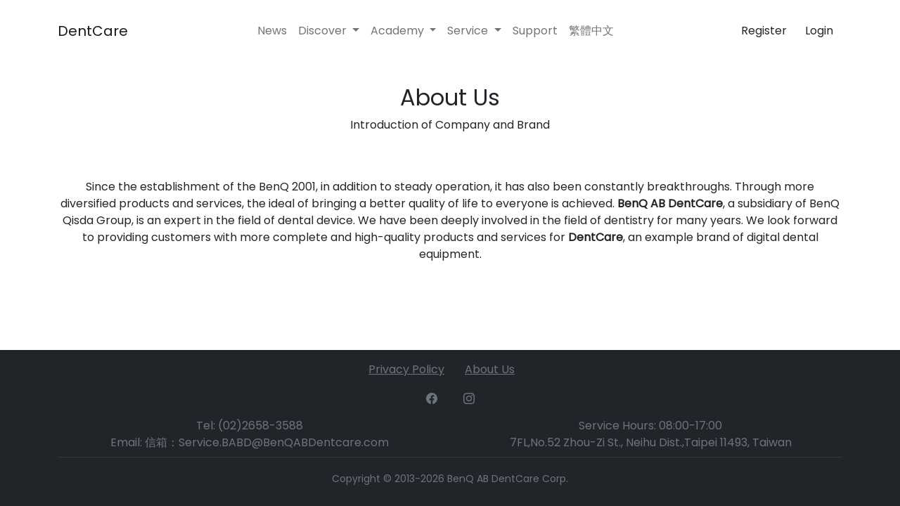

--- FILE ---
content_type: text/html; charset=utf-8
request_url: https://dentcarecore.com/about/en-US
body_size: 2583
content:
<!DOCTYPE html>
<html lang="en">
<head>
    <meta charset="utf-8">
    <meta name="viewport" content="width=device-width, initial-scale=1.0, shrink-to-fit=no">
    
    <meta name="description" content="DentCare - About Us">

    <title>
         DentCare - About Us 
    </title>
    <link href='https://fonts.googleapis.com/css?family=Poppins' rel='stylesheet'>
    <link href='https://fonts.googleapis.com/css?family=Noto Sans TC' rel='stylesheet'>
    <link rel="stylesheet" href="https://cdn.jsdelivr.net/npm/bootstrap-icons@1.10.4/font/bootstrap-icons.css">
    
        <link rel="stylesheet" href="/static/gen/base_packed.css?e0c32815">
    
    <!-- <link rel="stylesheet" href="/static/tailwind-css/dist/styles.css"> -->
    
    
    
        <!-- Google tag (gtag.js) -->
<script async src="https://www.googletagmanager.com/gtag/js?id=G-HRBLFK3P4Q"></script>
<script>
  window.dataLayer = window.dataLayer || [];
  function gtag(){dataLayer.push(arguments);}
  gtag('js', new Date());

  gtag('config', 'G-HRBLFK3P4Q');
</script>
    
</head>
<body class="d-flex flex-column min-vh-100">

    <!-- 導航列 -->
    <nav class="mt-3 navbar navbar-light navbar-expand-xl">
        <div class="container">
            
            <!-- Logo 部分 -->
            <a class="navbar-brand d-flex align-items-center logo" href="/en-US">
                <span class="eng_font">DentCare</span>
            </a>

            <!-- 漢堡選單按鈕 -->
            <button data-bs-toggle="collapse" class="navbar-toggler" data-bs-target="#navcol-3">
                <span class="visually-hidden"></span>
                <span class="navbar-toggler-icon"></span>
            </button>

            <!-- 導航選單 -->
            <div class="collapse navbar-collapse" id="navcol-3">
                <ul class="mx-auto navbar-nav">
                    <li class="nav-item">
                        
                            <a class="nav-link eng_font" href="/news/en-US">News</a>
                        
                    </li>
                    <li class="nav-item dropdown">
                        
                            <a class="nav-link dropdown-toggle eng_font" href="#" id="navbarDropdown" role="button" data-bs-toggle="dropdown" aria-expanded="false">
                                Discover
                            </a>
                        
                        <ul class="dropdown-menu" aria-labelledby="navbarDropdown">
                            
                                <li><a class="dropdown-item eng_font" href="/products/en-US">Products</a></li>
                                <li><a class="dropdown-item eng_font" href="/download_files/en-US">Downloads</a></li>
                                <li><a class="dropdown-item eng_font" href="/download_documents/en-US">Documents Download</a></li>
                            
                        </ul>
                    </li>
                    <li class="nav-item dropdown">
                        
                            <a class="nav-link dropdown-toggle eng_font" href="#" id="navbarDropdown" role="button" data-bs-toggle="dropdown" aria-expanded="false">
                                Academy
                            </a>
                        
                        <ul class="dropdown-menu" aria-labelledby="navbarDropdown">
                            
                                <li><a class="dropdown-item eng_font" href="/academies/en-US">Academy</a></li>
                                <li><a class="dropdown-item eng_font" href="/blogs/en-US">Blogs</a></li>
                            
                        </ul>
                    </li>

                    <li class="nav-item dropdown">
                        <a class="nav-link dropdown-toggle" href="#" id="navbarDropdown" role="button" data-bs-toggle="dropdown" aria-expanded="false">
                            
                                <span class="eng_font">Service</span>
                            
                        </a>
                        <ul class="dropdown-menu" aria-labelledby="navbarDropdown">
                            
                                <li><a class="dropdown-item eng_font" href="/dentcare-service/order/list_order/en-US">Q Service</a></li>
                            
                        </ul>
                    </li>

                    <li class="nav-item">
                        
                            <a class="nav-link eng_font" href="/contact/new_message/en-US">Support</a>
                        
                    </li>
                    
                        <li class="nav-item">
                            <a class="nav-link eng_font" href="/zh-TW">繁體中文</a>
                        </li>
                    
                </ul>
                
                    
                        <a class="btn eng_font" href="/members/register/en-US" type="button">Register</a>
                        <a class="btn eng_font" href="/members/login/en-US" type="button">Login</a>
                    
                
            </div>
        </div>
    </nav>
    
    <!-- 主內容 -->
    <main class="flex-grow-1">
        
        
    <section class="py-4 photo-gallery py-xl-5">
        <div class="container">
            <div class="mb-5 row">
                <div class="mx-auto text-center col-md-8 col-xl-6">
                    
                        <h2 class="eng_font">About Us</h2>
                    
                    
                        <p class="w-lg-50 eng_font">Introduction of Company and Brand</p>
                    
                </div>
            </div>
            <div class="row">
                <div class="col">
                    
                        <p class="text-center eng_font">Since the establishment of the BenQ 2001, in addition to steady operation, it has also been constantly breakthroughs. Through more diversified products and services, the ideal of bringing a better quality of life to everyone is achieved. <strong>BenQ AB DentCare</strong>, a subsidiary of BenQ Qisda Group, is an expert in the field of dental device. We have been deeply involved in the field of dentistry for many years. We look forward to providing customers with more complete and high-quality products and services for <strong>DentCare</strong>, an example brand of digital dental equipment.</p>
                    
                </div>
            </div>
        </div>
    </section>

    </main>

    <!-- 頁尾 -->
    <footer class="mt-auto text-center bg-dark text-secondary">
        <div class="container text-muted py-lg-3">
            <ul class="list-inline">
                
                    <li class="list-inline-item me-4"><a class="link-secondary eng_font" href="/privacy_policy/en-US">Privacy Policy</a></li>
                    <li class="list-inline-item me-4"><a class="link-secondary eng_font" href="/about/en-US">About Us</a></li>
                
            </ul>
            <ul class="list-inline">
                <li class="list-inline-item me-4">
                    <a href="https://www.facebook.com/BenQABDent" class="p-1 link-secondary">
                        <svg class="bi bi-facebook" xmlns="http://www.w3.org/2000/svg" width="1em" height="1em" fill="currentColor" viewBox="0 0 16 16">
                            <path d="M16 8.049c0-4.446-3.582-8.05-8-8.05C3.58 0-.002 3.603-.002 8.05c0 4.017 2.926 7.347 6.75 7.951v-5.625h-2.03V8.05H6.75V6.275c0-2.017 1.195-3.131 3.022-3.131.876 0 1.791.157 1.791.157v1.98h-1.009c-.993 0-1.303.621-1.303 1.258v1.51h2.218l-.354 2.326H9.25V16c3.824-.604 6.75-3.934 6.75-7.951z"></path>
                        </svg>
                        <span class="visually-hidden">Facebook</span>
                    </a>
                </li>
                <li class="list-inline-item">
                    <a href="https://www.instagram.com/benqabdentcarecorp/" class="p-1 link-secondary">
                        <svg class="bi bi-instagram" xmlns="http://www.w3.org/2000/svg" width="1em" height="1em" fill="currentColor" viewBox="0 0 16 16">
                            <path d="M8 0C5.829 0 5.556.01 4.703.048 3.85.088 3.269.222 2.76.42a3.917 3.917 0 0 0-1.417.923A3.927 3.927 0 0 0 .42 2.76C.222 3.268.087 3.85.048 4.7.01 5.555 0 5.827 0 8.001c0 2.172.01 2.444.048 3.297.04.852.174 1.433.372 1.942.205.526.478.972.923 1.417.444.445.89.719 1.416.923.51.198 1.09.333 1.942.372C5.555 15.99 5.827 16 8 16s2.444-.01 3.298-.048c.851-.04 1.434-.174 1.943-.372a3.916 3.916 0 0 0 1.416-.923c.445-.445.718-.891.923-1.417.197-.509.332-1.09.372-1.942C15.99 10.445 16 10.173 16 8s-.01-2.445-.048-3.299c-.04-.851-.175-1.433-.372-1.941a3.926 3.926 0 0 0-.923-1.417A3.911 3.911 0 0 0 13.24.42c-.51-.198-1.092-.333-1.943-.372C10.443.01 10.172 0 7.998 0h.003zm-.717 1.442h.718c2.136 0 2.389.007 3.232.046.78.035 1.204.166 1.486.275.373.145.64.319.92.599.28.28.453.546.598.92.11.281.24.705.275 1.485.039.843.047 1.096.047 3.231s-.008 2.389-.047 3.232c-.035.78-.166 1.203-.275 1.485a2.47 2.47 0 0 1-.599.919c-.28.28-.546.453-.92.598-.28.11-.704.24-1.485.276-.843.038-1.096.047-3.232.047s-2.39-.009-3.233-.047c-.78-.036-1.203-.166-1.485-.276a2.478 2.478 0 0 1-.92-.598 2.48 2.48 0 0 1-.6-.92c-.109-.281-.24-.705-.275-1.485-.038-.843-.046-1.096-.046-3.233 0-2.136.008-2.388.046-3.231.036-.78.166-1.204.276-1.486.145-.373.319-.64.599-.92.28-.28.546-.453.92-.598.282-.11.705-.24 1.485-.276.738-.034 1.024-.044 2.515-.045v.002zm4.988 1.328a.96.96 0 1 0 0 1.92.96.96 0 0 0 0-1.92zm-4.27 1.122a4.109 4.109 0 1 0 0 8.217 4.109 4.109 0 0 0 0-8.217zm0 1.441a2.667 2.667 0 1 1 0 5.334 2.667 2.667 0 0 1 0-5.334z"></path>
                        </svg>
                        <span class="visually-hidden">Instagram</span>
                    </a> 
                </li>
            </ul>
            <div class="row">
                <div class="col-12 col-lg-6">
                    
                        <p class="mb-0 text-center eng_font">Tel: (02)2658-3588</p>
                    
                </div>
                <div class="text-center col">
                    
                        <p class="mb-0 text-center eng_font">Service Hours: 08:00-17:00</p>
                    
                </div>
            </div>
            <div class="row">
                <div class="col-lg-6 col-xl-6 col-xxl-6 offset-xxl-0">
                    
                        <p class="mb-0 text-center eng_font">Email: 信箱：Service.BABD@BenQABDentcare.com</p>
                    
                </div>
                <div class="col-12 col-md-12 col-lg-6 col-xl-6 col-xxl-6 offset-0">
                    
                        <p class="mb-0 text-center eng_font">7FL,No.52 Zhou-Zi St., Neihu Dist.,Taipei 11493, Taiwan</p>
                    
                </div>
            </div>
            <div class="pt-2 pb-2 small"> 
                <hr class="mt-0 border-secondary"> 
                <div class="align-items-center row">
                    <div class="pt-1 pb-1 col-md">
                        <p class="mb-0 eng_font">Copyright © 2013-2026 BenQ AB DentCare Corp.</p>
                    </div>
                </div>
            </div>
        </div>
    </footer>
    
    
        <script src="/static/gen/base_packed.js?b75ae000"></script>
    
    
    
</body>
</html>